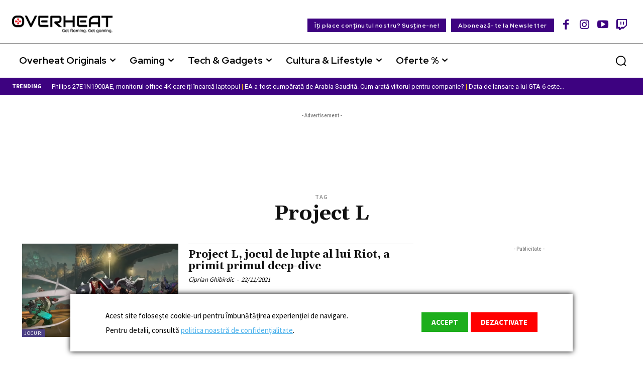

--- FILE ---
content_type: text/html; charset=utf-8
request_url: https://www.google.com/recaptcha/api2/anchor?ar=1&k=6Le0DugpAAAAAENRkC85plKPn0cXf5QGtozAu_ek&co=aHR0cHM6Ly93d3cub3ZlcmhlYXQucm86NDQz&hl=en&v=PoyoqOPhxBO7pBk68S4YbpHZ&size=invisible&anchor-ms=20000&execute-ms=30000&cb=pyf26ik2k6bk
body_size: 48737
content:
<!DOCTYPE HTML><html dir="ltr" lang="en"><head><meta http-equiv="Content-Type" content="text/html; charset=UTF-8">
<meta http-equiv="X-UA-Compatible" content="IE=edge">
<title>reCAPTCHA</title>
<style type="text/css">
/* cyrillic-ext */
@font-face {
  font-family: 'Roboto';
  font-style: normal;
  font-weight: 400;
  font-stretch: 100%;
  src: url(//fonts.gstatic.com/s/roboto/v48/KFO7CnqEu92Fr1ME7kSn66aGLdTylUAMa3GUBHMdazTgWw.woff2) format('woff2');
  unicode-range: U+0460-052F, U+1C80-1C8A, U+20B4, U+2DE0-2DFF, U+A640-A69F, U+FE2E-FE2F;
}
/* cyrillic */
@font-face {
  font-family: 'Roboto';
  font-style: normal;
  font-weight: 400;
  font-stretch: 100%;
  src: url(//fonts.gstatic.com/s/roboto/v48/KFO7CnqEu92Fr1ME7kSn66aGLdTylUAMa3iUBHMdazTgWw.woff2) format('woff2');
  unicode-range: U+0301, U+0400-045F, U+0490-0491, U+04B0-04B1, U+2116;
}
/* greek-ext */
@font-face {
  font-family: 'Roboto';
  font-style: normal;
  font-weight: 400;
  font-stretch: 100%;
  src: url(//fonts.gstatic.com/s/roboto/v48/KFO7CnqEu92Fr1ME7kSn66aGLdTylUAMa3CUBHMdazTgWw.woff2) format('woff2');
  unicode-range: U+1F00-1FFF;
}
/* greek */
@font-face {
  font-family: 'Roboto';
  font-style: normal;
  font-weight: 400;
  font-stretch: 100%;
  src: url(//fonts.gstatic.com/s/roboto/v48/KFO7CnqEu92Fr1ME7kSn66aGLdTylUAMa3-UBHMdazTgWw.woff2) format('woff2');
  unicode-range: U+0370-0377, U+037A-037F, U+0384-038A, U+038C, U+038E-03A1, U+03A3-03FF;
}
/* math */
@font-face {
  font-family: 'Roboto';
  font-style: normal;
  font-weight: 400;
  font-stretch: 100%;
  src: url(//fonts.gstatic.com/s/roboto/v48/KFO7CnqEu92Fr1ME7kSn66aGLdTylUAMawCUBHMdazTgWw.woff2) format('woff2');
  unicode-range: U+0302-0303, U+0305, U+0307-0308, U+0310, U+0312, U+0315, U+031A, U+0326-0327, U+032C, U+032F-0330, U+0332-0333, U+0338, U+033A, U+0346, U+034D, U+0391-03A1, U+03A3-03A9, U+03B1-03C9, U+03D1, U+03D5-03D6, U+03F0-03F1, U+03F4-03F5, U+2016-2017, U+2034-2038, U+203C, U+2040, U+2043, U+2047, U+2050, U+2057, U+205F, U+2070-2071, U+2074-208E, U+2090-209C, U+20D0-20DC, U+20E1, U+20E5-20EF, U+2100-2112, U+2114-2115, U+2117-2121, U+2123-214F, U+2190, U+2192, U+2194-21AE, U+21B0-21E5, U+21F1-21F2, U+21F4-2211, U+2213-2214, U+2216-22FF, U+2308-230B, U+2310, U+2319, U+231C-2321, U+2336-237A, U+237C, U+2395, U+239B-23B7, U+23D0, U+23DC-23E1, U+2474-2475, U+25AF, U+25B3, U+25B7, U+25BD, U+25C1, U+25CA, U+25CC, U+25FB, U+266D-266F, U+27C0-27FF, U+2900-2AFF, U+2B0E-2B11, U+2B30-2B4C, U+2BFE, U+3030, U+FF5B, U+FF5D, U+1D400-1D7FF, U+1EE00-1EEFF;
}
/* symbols */
@font-face {
  font-family: 'Roboto';
  font-style: normal;
  font-weight: 400;
  font-stretch: 100%;
  src: url(//fonts.gstatic.com/s/roboto/v48/KFO7CnqEu92Fr1ME7kSn66aGLdTylUAMaxKUBHMdazTgWw.woff2) format('woff2');
  unicode-range: U+0001-000C, U+000E-001F, U+007F-009F, U+20DD-20E0, U+20E2-20E4, U+2150-218F, U+2190, U+2192, U+2194-2199, U+21AF, U+21E6-21F0, U+21F3, U+2218-2219, U+2299, U+22C4-22C6, U+2300-243F, U+2440-244A, U+2460-24FF, U+25A0-27BF, U+2800-28FF, U+2921-2922, U+2981, U+29BF, U+29EB, U+2B00-2BFF, U+4DC0-4DFF, U+FFF9-FFFB, U+10140-1018E, U+10190-1019C, U+101A0, U+101D0-101FD, U+102E0-102FB, U+10E60-10E7E, U+1D2C0-1D2D3, U+1D2E0-1D37F, U+1F000-1F0FF, U+1F100-1F1AD, U+1F1E6-1F1FF, U+1F30D-1F30F, U+1F315, U+1F31C, U+1F31E, U+1F320-1F32C, U+1F336, U+1F378, U+1F37D, U+1F382, U+1F393-1F39F, U+1F3A7-1F3A8, U+1F3AC-1F3AF, U+1F3C2, U+1F3C4-1F3C6, U+1F3CA-1F3CE, U+1F3D4-1F3E0, U+1F3ED, U+1F3F1-1F3F3, U+1F3F5-1F3F7, U+1F408, U+1F415, U+1F41F, U+1F426, U+1F43F, U+1F441-1F442, U+1F444, U+1F446-1F449, U+1F44C-1F44E, U+1F453, U+1F46A, U+1F47D, U+1F4A3, U+1F4B0, U+1F4B3, U+1F4B9, U+1F4BB, U+1F4BF, U+1F4C8-1F4CB, U+1F4D6, U+1F4DA, U+1F4DF, U+1F4E3-1F4E6, U+1F4EA-1F4ED, U+1F4F7, U+1F4F9-1F4FB, U+1F4FD-1F4FE, U+1F503, U+1F507-1F50B, U+1F50D, U+1F512-1F513, U+1F53E-1F54A, U+1F54F-1F5FA, U+1F610, U+1F650-1F67F, U+1F687, U+1F68D, U+1F691, U+1F694, U+1F698, U+1F6AD, U+1F6B2, U+1F6B9-1F6BA, U+1F6BC, U+1F6C6-1F6CF, U+1F6D3-1F6D7, U+1F6E0-1F6EA, U+1F6F0-1F6F3, U+1F6F7-1F6FC, U+1F700-1F7FF, U+1F800-1F80B, U+1F810-1F847, U+1F850-1F859, U+1F860-1F887, U+1F890-1F8AD, U+1F8B0-1F8BB, U+1F8C0-1F8C1, U+1F900-1F90B, U+1F93B, U+1F946, U+1F984, U+1F996, U+1F9E9, U+1FA00-1FA6F, U+1FA70-1FA7C, U+1FA80-1FA89, U+1FA8F-1FAC6, U+1FACE-1FADC, U+1FADF-1FAE9, U+1FAF0-1FAF8, U+1FB00-1FBFF;
}
/* vietnamese */
@font-face {
  font-family: 'Roboto';
  font-style: normal;
  font-weight: 400;
  font-stretch: 100%;
  src: url(//fonts.gstatic.com/s/roboto/v48/KFO7CnqEu92Fr1ME7kSn66aGLdTylUAMa3OUBHMdazTgWw.woff2) format('woff2');
  unicode-range: U+0102-0103, U+0110-0111, U+0128-0129, U+0168-0169, U+01A0-01A1, U+01AF-01B0, U+0300-0301, U+0303-0304, U+0308-0309, U+0323, U+0329, U+1EA0-1EF9, U+20AB;
}
/* latin-ext */
@font-face {
  font-family: 'Roboto';
  font-style: normal;
  font-weight: 400;
  font-stretch: 100%;
  src: url(//fonts.gstatic.com/s/roboto/v48/KFO7CnqEu92Fr1ME7kSn66aGLdTylUAMa3KUBHMdazTgWw.woff2) format('woff2');
  unicode-range: U+0100-02BA, U+02BD-02C5, U+02C7-02CC, U+02CE-02D7, U+02DD-02FF, U+0304, U+0308, U+0329, U+1D00-1DBF, U+1E00-1E9F, U+1EF2-1EFF, U+2020, U+20A0-20AB, U+20AD-20C0, U+2113, U+2C60-2C7F, U+A720-A7FF;
}
/* latin */
@font-face {
  font-family: 'Roboto';
  font-style: normal;
  font-weight: 400;
  font-stretch: 100%;
  src: url(//fonts.gstatic.com/s/roboto/v48/KFO7CnqEu92Fr1ME7kSn66aGLdTylUAMa3yUBHMdazQ.woff2) format('woff2');
  unicode-range: U+0000-00FF, U+0131, U+0152-0153, U+02BB-02BC, U+02C6, U+02DA, U+02DC, U+0304, U+0308, U+0329, U+2000-206F, U+20AC, U+2122, U+2191, U+2193, U+2212, U+2215, U+FEFF, U+FFFD;
}
/* cyrillic-ext */
@font-face {
  font-family: 'Roboto';
  font-style: normal;
  font-weight: 500;
  font-stretch: 100%;
  src: url(//fonts.gstatic.com/s/roboto/v48/KFO7CnqEu92Fr1ME7kSn66aGLdTylUAMa3GUBHMdazTgWw.woff2) format('woff2');
  unicode-range: U+0460-052F, U+1C80-1C8A, U+20B4, U+2DE0-2DFF, U+A640-A69F, U+FE2E-FE2F;
}
/* cyrillic */
@font-face {
  font-family: 'Roboto';
  font-style: normal;
  font-weight: 500;
  font-stretch: 100%;
  src: url(//fonts.gstatic.com/s/roboto/v48/KFO7CnqEu92Fr1ME7kSn66aGLdTylUAMa3iUBHMdazTgWw.woff2) format('woff2');
  unicode-range: U+0301, U+0400-045F, U+0490-0491, U+04B0-04B1, U+2116;
}
/* greek-ext */
@font-face {
  font-family: 'Roboto';
  font-style: normal;
  font-weight: 500;
  font-stretch: 100%;
  src: url(//fonts.gstatic.com/s/roboto/v48/KFO7CnqEu92Fr1ME7kSn66aGLdTylUAMa3CUBHMdazTgWw.woff2) format('woff2');
  unicode-range: U+1F00-1FFF;
}
/* greek */
@font-face {
  font-family: 'Roboto';
  font-style: normal;
  font-weight: 500;
  font-stretch: 100%;
  src: url(//fonts.gstatic.com/s/roboto/v48/KFO7CnqEu92Fr1ME7kSn66aGLdTylUAMa3-UBHMdazTgWw.woff2) format('woff2');
  unicode-range: U+0370-0377, U+037A-037F, U+0384-038A, U+038C, U+038E-03A1, U+03A3-03FF;
}
/* math */
@font-face {
  font-family: 'Roboto';
  font-style: normal;
  font-weight: 500;
  font-stretch: 100%;
  src: url(//fonts.gstatic.com/s/roboto/v48/KFO7CnqEu92Fr1ME7kSn66aGLdTylUAMawCUBHMdazTgWw.woff2) format('woff2');
  unicode-range: U+0302-0303, U+0305, U+0307-0308, U+0310, U+0312, U+0315, U+031A, U+0326-0327, U+032C, U+032F-0330, U+0332-0333, U+0338, U+033A, U+0346, U+034D, U+0391-03A1, U+03A3-03A9, U+03B1-03C9, U+03D1, U+03D5-03D6, U+03F0-03F1, U+03F4-03F5, U+2016-2017, U+2034-2038, U+203C, U+2040, U+2043, U+2047, U+2050, U+2057, U+205F, U+2070-2071, U+2074-208E, U+2090-209C, U+20D0-20DC, U+20E1, U+20E5-20EF, U+2100-2112, U+2114-2115, U+2117-2121, U+2123-214F, U+2190, U+2192, U+2194-21AE, U+21B0-21E5, U+21F1-21F2, U+21F4-2211, U+2213-2214, U+2216-22FF, U+2308-230B, U+2310, U+2319, U+231C-2321, U+2336-237A, U+237C, U+2395, U+239B-23B7, U+23D0, U+23DC-23E1, U+2474-2475, U+25AF, U+25B3, U+25B7, U+25BD, U+25C1, U+25CA, U+25CC, U+25FB, U+266D-266F, U+27C0-27FF, U+2900-2AFF, U+2B0E-2B11, U+2B30-2B4C, U+2BFE, U+3030, U+FF5B, U+FF5D, U+1D400-1D7FF, U+1EE00-1EEFF;
}
/* symbols */
@font-face {
  font-family: 'Roboto';
  font-style: normal;
  font-weight: 500;
  font-stretch: 100%;
  src: url(//fonts.gstatic.com/s/roboto/v48/KFO7CnqEu92Fr1ME7kSn66aGLdTylUAMaxKUBHMdazTgWw.woff2) format('woff2');
  unicode-range: U+0001-000C, U+000E-001F, U+007F-009F, U+20DD-20E0, U+20E2-20E4, U+2150-218F, U+2190, U+2192, U+2194-2199, U+21AF, U+21E6-21F0, U+21F3, U+2218-2219, U+2299, U+22C4-22C6, U+2300-243F, U+2440-244A, U+2460-24FF, U+25A0-27BF, U+2800-28FF, U+2921-2922, U+2981, U+29BF, U+29EB, U+2B00-2BFF, U+4DC0-4DFF, U+FFF9-FFFB, U+10140-1018E, U+10190-1019C, U+101A0, U+101D0-101FD, U+102E0-102FB, U+10E60-10E7E, U+1D2C0-1D2D3, U+1D2E0-1D37F, U+1F000-1F0FF, U+1F100-1F1AD, U+1F1E6-1F1FF, U+1F30D-1F30F, U+1F315, U+1F31C, U+1F31E, U+1F320-1F32C, U+1F336, U+1F378, U+1F37D, U+1F382, U+1F393-1F39F, U+1F3A7-1F3A8, U+1F3AC-1F3AF, U+1F3C2, U+1F3C4-1F3C6, U+1F3CA-1F3CE, U+1F3D4-1F3E0, U+1F3ED, U+1F3F1-1F3F3, U+1F3F5-1F3F7, U+1F408, U+1F415, U+1F41F, U+1F426, U+1F43F, U+1F441-1F442, U+1F444, U+1F446-1F449, U+1F44C-1F44E, U+1F453, U+1F46A, U+1F47D, U+1F4A3, U+1F4B0, U+1F4B3, U+1F4B9, U+1F4BB, U+1F4BF, U+1F4C8-1F4CB, U+1F4D6, U+1F4DA, U+1F4DF, U+1F4E3-1F4E6, U+1F4EA-1F4ED, U+1F4F7, U+1F4F9-1F4FB, U+1F4FD-1F4FE, U+1F503, U+1F507-1F50B, U+1F50D, U+1F512-1F513, U+1F53E-1F54A, U+1F54F-1F5FA, U+1F610, U+1F650-1F67F, U+1F687, U+1F68D, U+1F691, U+1F694, U+1F698, U+1F6AD, U+1F6B2, U+1F6B9-1F6BA, U+1F6BC, U+1F6C6-1F6CF, U+1F6D3-1F6D7, U+1F6E0-1F6EA, U+1F6F0-1F6F3, U+1F6F7-1F6FC, U+1F700-1F7FF, U+1F800-1F80B, U+1F810-1F847, U+1F850-1F859, U+1F860-1F887, U+1F890-1F8AD, U+1F8B0-1F8BB, U+1F8C0-1F8C1, U+1F900-1F90B, U+1F93B, U+1F946, U+1F984, U+1F996, U+1F9E9, U+1FA00-1FA6F, U+1FA70-1FA7C, U+1FA80-1FA89, U+1FA8F-1FAC6, U+1FACE-1FADC, U+1FADF-1FAE9, U+1FAF0-1FAF8, U+1FB00-1FBFF;
}
/* vietnamese */
@font-face {
  font-family: 'Roboto';
  font-style: normal;
  font-weight: 500;
  font-stretch: 100%;
  src: url(//fonts.gstatic.com/s/roboto/v48/KFO7CnqEu92Fr1ME7kSn66aGLdTylUAMa3OUBHMdazTgWw.woff2) format('woff2');
  unicode-range: U+0102-0103, U+0110-0111, U+0128-0129, U+0168-0169, U+01A0-01A1, U+01AF-01B0, U+0300-0301, U+0303-0304, U+0308-0309, U+0323, U+0329, U+1EA0-1EF9, U+20AB;
}
/* latin-ext */
@font-face {
  font-family: 'Roboto';
  font-style: normal;
  font-weight: 500;
  font-stretch: 100%;
  src: url(//fonts.gstatic.com/s/roboto/v48/KFO7CnqEu92Fr1ME7kSn66aGLdTylUAMa3KUBHMdazTgWw.woff2) format('woff2');
  unicode-range: U+0100-02BA, U+02BD-02C5, U+02C7-02CC, U+02CE-02D7, U+02DD-02FF, U+0304, U+0308, U+0329, U+1D00-1DBF, U+1E00-1E9F, U+1EF2-1EFF, U+2020, U+20A0-20AB, U+20AD-20C0, U+2113, U+2C60-2C7F, U+A720-A7FF;
}
/* latin */
@font-face {
  font-family: 'Roboto';
  font-style: normal;
  font-weight: 500;
  font-stretch: 100%;
  src: url(//fonts.gstatic.com/s/roboto/v48/KFO7CnqEu92Fr1ME7kSn66aGLdTylUAMa3yUBHMdazQ.woff2) format('woff2');
  unicode-range: U+0000-00FF, U+0131, U+0152-0153, U+02BB-02BC, U+02C6, U+02DA, U+02DC, U+0304, U+0308, U+0329, U+2000-206F, U+20AC, U+2122, U+2191, U+2193, U+2212, U+2215, U+FEFF, U+FFFD;
}
/* cyrillic-ext */
@font-face {
  font-family: 'Roboto';
  font-style: normal;
  font-weight: 900;
  font-stretch: 100%;
  src: url(//fonts.gstatic.com/s/roboto/v48/KFO7CnqEu92Fr1ME7kSn66aGLdTylUAMa3GUBHMdazTgWw.woff2) format('woff2');
  unicode-range: U+0460-052F, U+1C80-1C8A, U+20B4, U+2DE0-2DFF, U+A640-A69F, U+FE2E-FE2F;
}
/* cyrillic */
@font-face {
  font-family: 'Roboto';
  font-style: normal;
  font-weight: 900;
  font-stretch: 100%;
  src: url(//fonts.gstatic.com/s/roboto/v48/KFO7CnqEu92Fr1ME7kSn66aGLdTylUAMa3iUBHMdazTgWw.woff2) format('woff2');
  unicode-range: U+0301, U+0400-045F, U+0490-0491, U+04B0-04B1, U+2116;
}
/* greek-ext */
@font-face {
  font-family: 'Roboto';
  font-style: normal;
  font-weight: 900;
  font-stretch: 100%;
  src: url(//fonts.gstatic.com/s/roboto/v48/KFO7CnqEu92Fr1ME7kSn66aGLdTylUAMa3CUBHMdazTgWw.woff2) format('woff2');
  unicode-range: U+1F00-1FFF;
}
/* greek */
@font-face {
  font-family: 'Roboto';
  font-style: normal;
  font-weight: 900;
  font-stretch: 100%;
  src: url(//fonts.gstatic.com/s/roboto/v48/KFO7CnqEu92Fr1ME7kSn66aGLdTylUAMa3-UBHMdazTgWw.woff2) format('woff2');
  unicode-range: U+0370-0377, U+037A-037F, U+0384-038A, U+038C, U+038E-03A1, U+03A3-03FF;
}
/* math */
@font-face {
  font-family: 'Roboto';
  font-style: normal;
  font-weight: 900;
  font-stretch: 100%;
  src: url(//fonts.gstatic.com/s/roboto/v48/KFO7CnqEu92Fr1ME7kSn66aGLdTylUAMawCUBHMdazTgWw.woff2) format('woff2');
  unicode-range: U+0302-0303, U+0305, U+0307-0308, U+0310, U+0312, U+0315, U+031A, U+0326-0327, U+032C, U+032F-0330, U+0332-0333, U+0338, U+033A, U+0346, U+034D, U+0391-03A1, U+03A3-03A9, U+03B1-03C9, U+03D1, U+03D5-03D6, U+03F0-03F1, U+03F4-03F5, U+2016-2017, U+2034-2038, U+203C, U+2040, U+2043, U+2047, U+2050, U+2057, U+205F, U+2070-2071, U+2074-208E, U+2090-209C, U+20D0-20DC, U+20E1, U+20E5-20EF, U+2100-2112, U+2114-2115, U+2117-2121, U+2123-214F, U+2190, U+2192, U+2194-21AE, U+21B0-21E5, U+21F1-21F2, U+21F4-2211, U+2213-2214, U+2216-22FF, U+2308-230B, U+2310, U+2319, U+231C-2321, U+2336-237A, U+237C, U+2395, U+239B-23B7, U+23D0, U+23DC-23E1, U+2474-2475, U+25AF, U+25B3, U+25B7, U+25BD, U+25C1, U+25CA, U+25CC, U+25FB, U+266D-266F, U+27C0-27FF, U+2900-2AFF, U+2B0E-2B11, U+2B30-2B4C, U+2BFE, U+3030, U+FF5B, U+FF5D, U+1D400-1D7FF, U+1EE00-1EEFF;
}
/* symbols */
@font-face {
  font-family: 'Roboto';
  font-style: normal;
  font-weight: 900;
  font-stretch: 100%;
  src: url(//fonts.gstatic.com/s/roboto/v48/KFO7CnqEu92Fr1ME7kSn66aGLdTylUAMaxKUBHMdazTgWw.woff2) format('woff2');
  unicode-range: U+0001-000C, U+000E-001F, U+007F-009F, U+20DD-20E0, U+20E2-20E4, U+2150-218F, U+2190, U+2192, U+2194-2199, U+21AF, U+21E6-21F0, U+21F3, U+2218-2219, U+2299, U+22C4-22C6, U+2300-243F, U+2440-244A, U+2460-24FF, U+25A0-27BF, U+2800-28FF, U+2921-2922, U+2981, U+29BF, U+29EB, U+2B00-2BFF, U+4DC0-4DFF, U+FFF9-FFFB, U+10140-1018E, U+10190-1019C, U+101A0, U+101D0-101FD, U+102E0-102FB, U+10E60-10E7E, U+1D2C0-1D2D3, U+1D2E0-1D37F, U+1F000-1F0FF, U+1F100-1F1AD, U+1F1E6-1F1FF, U+1F30D-1F30F, U+1F315, U+1F31C, U+1F31E, U+1F320-1F32C, U+1F336, U+1F378, U+1F37D, U+1F382, U+1F393-1F39F, U+1F3A7-1F3A8, U+1F3AC-1F3AF, U+1F3C2, U+1F3C4-1F3C6, U+1F3CA-1F3CE, U+1F3D4-1F3E0, U+1F3ED, U+1F3F1-1F3F3, U+1F3F5-1F3F7, U+1F408, U+1F415, U+1F41F, U+1F426, U+1F43F, U+1F441-1F442, U+1F444, U+1F446-1F449, U+1F44C-1F44E, U+1F453, U+1F46A, U+1F47D, U+1F4A3, U+1F4B0, U+1F4B3, U+1F4B9, U+1F4BB, U+1F4BF, U+1F4C8-1F4CB, U+1F4D6, U+1F4DA, U+1F4DF, U+1F4E3-1F4E6, U+1F4EA-1F4ED, U+1F4F7, U+1F4F9-1F4FB, U+1F4FD-1F4FE, U+1F503, U+1F507-1F50B, U+1F50D, U+1F512-1F513, U+1F53E-1F54A, U+1F54F-1F5FA, U+1F610, U+1F650-1F67F, U+1F687, U+1F68D, U+1F691, U+1F694, U+1F698, U+1F6AD, U+1F6B2, U+1F6B9-1F6BA, U+1F6BC, U+1F6C6-1F6CF, U+1F6D3-1F6D7, U+1F6E0-1F6EA, U+1F6F0-1F6F3, U+1F6F7-1F6FC, U+1F700-1F7FF, U+1F800-1F80B, U+1F810-1F847, U+1F850-1F859, U+1F860-1F887, U+1F890-1F8AD, U+1F8B0-1F8BB, U+1F8C0-1F8C1, U+1F900-1F90B, U+1F93B, U+1F946, U+1F984, U+1F996, U+1F9E9, U+1FA00-1FA6F, U+1FA70-1FA7C, U+1FA80-1FA89, U+1FA8F-1FAC6, U+1FACE-1FADC, U+1FADF-1FAE9, U+1FAF0-1FAF8, U+1FB00-1FBFF;
}
/* vietnamese */
@font-face {
  font-family: 'Roboto';
  font-style: normal;
  font-weight: 900;
  font-stretch: 100%;
  src: url(//fonts.gstatic.com/s/roboto/v48/KFO7CnqEu92Fr1ME7kSn66aGLdTylUAMa3OUBHMdazTgWw.woff2) format('woff2');
  unicode-range: U+0102-0103, U+0110-0111, U+0128-0129, U+0168-0169, U+01A0-01A1, U+01AF-01B0, U+0300-0301, U+0303-0304, U+0308-0309, U+0323, U+0329, U+1EA0-1EF9, U+20AB;
}
/* latin-ext */
@font-face {
  font-family: 'Roboto';
  font-style: normal;
  font-weight: 900;
  font-stretch: 100%;
  src: url(//fonts.gstatic.com/s/roboto/v48/KFO7CnqEu92Fr1ME7kSn66aGLdTylUAMa3KUBHMdazTgWw.woff2) format('woff2');
  unicode-range: U+0100-02BA, U+02BD-02C5, U+02C7-02CC, U+02CE-02D7, U+02DD-02FF, U+0304, U+0308, U+0329, U+1D00-1DBF, U+1E00-1E9F, U+1EF2-1EFF, U+2020, U+20A0-20AB, U+20AD-20C0, U+2113, U+2C60-2C7F, U+A720-A7FF;
}
/* latin */
@font-face {
  font-family: 'Roboto';
  font-style: normal;
  font-weight: 900;
  font-stretch: 100%;
  src: url(//fonts.gstatic.com/s/roboto/v48/KFO7CnqEu92Fr1ME7kSn66aGLdTylUAMa3yUBHMdazQ.woff2) format('woff2');
  unicode-range: U+0000-00FF, U+0131, U+0152-0153, U+02BB-02BC, U+02C6, U+02DA, U+02DC, U+0304, U+0308, U+0329, U+2000-206F, U+20AC, U+2122, U+2191, U+2193, U+2212, U+2215, U+FEFF, U+FFFD;
}

</style>
<link rel="stylesheet" type="text/css" href="https://www.gstatic.com/recaptcha/releases/PoyoqOPhxBO7pBk68S4YbpHZ/styles__ltr.css">
<script nonce="HENXZRezE5ZlIiWukBa75w" type="text/javascript">window['__recaptcha_api'] = 'https://www.google.com/recaptcha/api2/';</script>
<script type="text/javascript" src="https://www.gstatic.com/recaptcha/releases/PoyoqOPhxBO7pBk68S4YbpHZ/recaptcha__en.js" nonce="HENXZRezE5ZlIiWukBa75w">
      
    </script></head>
<body><div id="rc-anchor-alert" class="rc-anchor-alert"></div>
<input type="hidden" id="recaptcha-token" value="[base64]">
<script type="text/javascript" nonce="HENXZRezE5ZlIiWukBa75w">
      recaptcha.anchor.Main.init("[\x22ainput\x22,[\x22bgdata\x22,\x22\x22,\[base64]/[base64]/MjU1Ong/[base64]/[base64]/[base64]/[base64]/[base64]/[base64]/[base64]/[base64]/[base64]/[base64]/[base64]/[base64]/[base64]/[base64]/[base64]\\u003d\x22,\[base64]\\u003d\\u003d\x22,\x22dn7DrkVzw7nDmQQewoY1K27DjCNvw5c6CAnDiwfDuGPCiGVzMlQoBsOpw65MHMKFNAbDucOFwqDDv8OrTsOMTcKZwrfDix7DncOMTGocw6/[base64]/CiMO7dyszW8OEXsOIwrrDhcOmPDvDu8KGw5QDw54wSyrDgMKQbQzCoHJAw7PCvsKwfcKqwqrCg085w6bDkcKWPMO9MsOIwqI5NGnCpzkrZ2JWwoDCvSYdPsKQw4TClCbDgMOowoYqHzzCpn/Ci8OHwpJuAlZ2wpcwcF7CuB/Cl8OJTSs4wqDDvhgBb0EIT1IiSxrDgSFtw64xw6pNFsKYw4h4SsOFQsKtwoJPw44ndyF4w6zDiEZ+w4V6A8Odw5Uzwq3Dg17Cshkad8OVw4xSwrJpTsKnwq/DnTjDkwTDtMKYw7/DvUBfXThPwrnDtxcNw4/CgRnCvlXCikMowoxAdcKHw54/wpNkw4YkEsKUw43ChMKew7lqSE7Dk8OyPyM5O8KbWcOdOh/DpsOBKcKTBgpLYcKeTU7CgMOWw6fDt8O2IgrDhMOrw4LDlMKkPR8CwpfCu0XCl3wvw48aBsK3w7sFwr0WUsKhwpvChgbCrD49wonCpsKhAiLDuMOFw5UgHcKTBDPDgXbDtcOww6HDmCjCisK3ThTDixnDhw1iQcKIw70Fw4kQw647wqVtwqguRH50Dmd3a8Kqw5/DqsKtc23Crn7ChcOzw49swrHCscK9NRHCtERPc8OPI8OYCAXDojojAsOHMhrCgHPDp1w5woJ6cGnDrzNow48nWinDi0DDtcKeRBTDoFzDtFTDmcONAngQHk4RwrREwqg1wq9zTg1Dw6nCoMKNw6PDljMvwqQwwq/DnsOsw6QZw6fDi8OfWUEfwpZceihSwpHCimpqUcOswrTCrnJgN2TCh3VCw6DCoENjw5nCicOVJgdPYTzDtCDCnTYfQSBYw5tVwrQIFsOpw6rCicKBaFswwrUIbE/Ck8OawpkCwopQwr/CrWzChsKlGTHChwAsc8OkS1nDrgEmTsOow5JrNlFIe8OIw4pQPsKyEMOLJVAMJmvCp8OWTcOlNFbChcOgMw7ClirDpD4uw7/DnGJWR8O/[base64]/DgcK3UcOHw6rDu0EEVsO3wq/CrcOQPnPDo1IrP8OuIShAw5bDj8KKfwHDpCR8YsKkwqV3SSNealzDg8Kjw5JbWcK9DnzCsgDDoMKQw4FwwpcgwoDCvk/DqlU/wpTCusKrwr8XD8KPVcO0Hy7Cm8KAPlcRwrpJJgtjQlTCoMKWwqo+SXdbFsKIwqDCjVLDnMKbw6J5w4xdwqTDkcKvH0coUcOyGxLCvB/Cg8OIw492FSLCgcK/FzLDg8Kvw7tMw4lrwrwHDCjCrcKQFsKLYMOhXVZcw6nDi1Y9ch3Cn2w9MMKwEUkpwpfDtMOsBG3DrcODIsK/w7vDq8OfM8OHw7Qcwo/CrcOgNMOIw67Dj8KUBsKHfEfCiB7CsSwSbcOgw5fDg8Oyw4VAw7w1C8Kqw7pMFhbDti1uO8O1AcK3aj85w4xScMOtd8KWwozCvsK4wpdbeRXCisOdwprChC/DpjvDn8O6NsKTwobDskvDoE/DjU7Csl4wwpEXYsOFw5DCh8OQw70Xwq/DlMOKaSFSw6hfYMOJR0phwp4ew5/DsHJOUn7CrQ/CqMK6w4hmT8OewrI4w5gCw67Dp8KvB1liwp3CrUIeV8KqEcKfHMOYwrPCvnkmTcKpwqbCn8OQEmNtw7TDj8O8wqNGc8O7w4fCmCs6RF/DnTrDhMOrw7opw4DDusKPwonDtjzDimnCkCLDs8OrwpBlw6pIWsK9wpFoYQsIWsKDDVJrCsKKwoJkw6bCijXDvU3Cim3DscKjwrvCsETDmsKCwpzDvk3Dg8OJw4TCpA00w6srw4tEw6U/[base64]/wrA9wogMwrl3w4s6LsOCXmbDv0TDu8OnAHzDs8KdwpvCrsO6NzVQw6LDhTQRXDHDmU3Dm3odwoRRwrDDn8ObPRdtw4MAJMK4Mi3DgU5CecKlwqfDrRPCicK1woQdBwHCtEBZF2/Cl3Ytw5rCv0tXw5LDj8KBQm/Cl8OAw6LDrXtbGGN9w6VyMmnCuVMywpbDtcKBwpXDpjjCgcOrRkrCnXDCsXdhSQ02w5hVY8OvJMOBw5DCnxDCgk/[base64]/CrAZPYjURwowSSsOPJcODBhnCscOTwrTDs8OHPcKkKFMMRlJGwpLDqAYGw6bDsnrCh10qw5zCrcOjw5nDrx3DscKxBR4INMKnw4TCnkQXwoPDjMOUw4nDkMKFFXXCrnVKbwsabUjDqivClGPDkHxlwptVw4LCv8O7eEZ6w6vCgcKIw5EAc2/DosKSVsOXa8O9KcK5woxeG00jwoxJw6zDhR/Dp8KHc8OWw4PDtcKNwo3DsyVVUW58w6JzJcOPw4UsKSfDuALCmcOrw4PDncKyw5nCm8KyLHXDt8KnwpjCkVzCtMOZBmrCn8K8wqXDlg/CnhEPw4ksw4nDtcOtR3lDDXLCkcOYw6XCnsK8ScOxdsO3MsKGJcK0CcONdRrCu0l6AsKywqDDrMORwqDCvUwlMMKewpbDlMOTf30cwq3DuMK5P37CvEAHVx/[base64]/OjTCqVDCgE1LZMOaw64+a8OJwplqciLClnMnw6XDiMKqBsKre8KWcsOtwrbDg8KBw5tMwrhge8O3MmLCmFVmw5/DpTDCqCMrw4MhNsOwwp8mwqXDsMO7wrx/URlMwpnChMObRV7CosKlY8K/w54Sw5w4DcOlX8OdGsKpw68WfMK1CDXCjiAYSG54w4HDj2Bewr3DgcKhMMK7N8O/w7bDjcK8cS7Dt8OhLCBow5DCs8O0EcKBCFnDtcK5WgPCosK3woJGw5Zwwq/CnMKUVnwqdsOAawLCom1HXsKXVA/DsMK7wr4+OAPCnGTDqXDDvhDCqSg+wokAw5LCpnnCowd3aMOGXh0iw7/Cs8OuM1HCnh/[base64]/w7HCl8KKScK6KXN2w4E2IVMYw73DtU7DtjTCpMK1w6QeEH7DjsKoIsO9wrFaJ3/Dt8KeJcKXwpnCmsOYUsKLNjgLC8OmNy5Iwp/[base64]/CrSA/w583X1fCpgvDhcKVMsOww4jDlSVBfmnCgH/DlmvDgMOICsKbw6fDuxjCnX/Dp8OLSnE4LsO5EMK9Ll0XBU9NworCiFFiw6zCpcKNwosew5fCpcKrw4hNDl4dL8OSw5bDrxF8JcO/RG8HIh8Dw6ECPsK+wq/Dtx5EM25FNMOIw78gwocgwo3CssKXw5RdUcO9SMO8HjLDh8OLwoQiVsK/LiZsZMOHCiTDqDgxw4svEcOKN8OKwr5UXDczRsK6LhLDnDFYQTLCuXTCsiVhTcOyw7DCuMKXbjpowoo5wphDw6FTSxcZwrVtwp3CvjrDosKWPEsVGsOCIBsMwqUJRlILJQ0ZTCULC8K4SsODR8OaHg/CpwrDqClkwpESSh8Bwp3DksKBw7/Dv8K9YHbDnhdgw61hw45gasKDSn3DnlMVQMOdKsKxw7bDtMKlbldMYcKAHHAjw5XCuERsP0RfPhNqZBQ7KMKSKcK7wrwSbsOXLsKeCcKdB8O5EMOaDMKvLsKBw5MKwp0qU8O1w5hhSSY2IXdYE8KaTzFkXQ5mw5/Dj8Olw7c9w5c8w48twpJmNwlkR1nDhMKhw4IVbkDCi8OZdcKuw6bDncOcZsKcXhvDjmXCqCF4wpHCucOxTgXCssOjZcKawrkIw6DCriEUwr9LKXkqwrPDnWLCksOHOsKFw5TDlcO/wrHCkjHDv8KNWMOIwrJqwqXDpsKNwozChMKNY8K7eHRyS8OrKCjDsBDDrMKmMsOwwpLDmsO+Hho1wpjDjMOMwqYaw6XCiSjDjcOpw6PDksOKwp7Ch8Oyw5gSOQBJIC/DvG0kw4oDwotHIANQI3zDm8ObwpTCm3vCq8KyHyjCh1zCjcKEKMKFVG3CnsOkL8KAwr54DVxzEsKswrJ2w7LCmzp3wr/CvcK/MsK3w7cAw4MVPMOgCwjCu8KrPMKfFgVow5TCgcOFKcO8w5g5woFSXChHw4zDrjlZCcODdMOyKW8hwp0bw7TCicK9OsO/w6BTHcO4KcKZSAF5woTCocKoB8KHJsKBfsOWU8OwXMKzFkJZIMKdwoUNw7HCj8K2w7BSLDvCkMOIw5jDsRsJHkwJw5LDg2Mow6PDhVHDisKwwrs9fR/Dv8KWCx/DusOzXEjCqyfCo14pXcO1w4zDtMKJwrFKCcKOX8K9wo8Zw5rCm0N9RMOWTcOBRgc9w5XCsW9GwqVuFMOadsOsGVXDimt3T8OZwq/Cs2nCqsOwQ8OYRXM0R1IFw7VHCCLDpmkbw4HDkCbCu3dLMwvDoxLDmMOpw7Azwp/DhMOiN8OuYwpCD8O1wqICDWvDrcKPEsKKwpfCug9IFcOEwqIUZMOsw55DcHxrwqdVwqHDnmJED8Oxw7jDssKmCsKMw5Q9wrViw70jw6Ujcn5VwpHCosKscCHCu0s3cMOLScOTMMO/wqlTBiXDq8Ozw67CiMO4w6jCtTDCmCXDpyLCpzLDpAfDmsOLwqnDljnCg0NMQ8KtwoTCh0DCs0nDs2kVw44vw6LDoMOQwpXCsCEKT8K0wq/[base64]/DkVl9wqgSwrpHQHMbQ8OoOsOIbMK/P8O/[base64]/DiBfCtxfDsMOgCsKWeH0Fw5IhRD57w7Jww4BSJMKnCyImQHA9OBUIwpXCk23DlxfCn8Odw5wYwqYnwq3DpcKEw4VBTcOPwoTCuMOrASPCmTnDisKdwoUZwqMgw5s7CEvCp0xew6U2UznCrsO7NsOxXCPClkU0MsO2wps/L08yAcORw6LDgjgvwqTDusKqw7vDosOFOi94c8KMwrnCisOfUDjClsOgw6jCuibCpMOywp/Cu8KjwrQVMzPCvMK7VMO2TA/CpsKGwp/CrRwtwp7ClUMzw53CtCAfw5jCtsOvwoorw4k9wpbDmsOeR8OgwpPDkRBnw4sEwq58w4DDhMKOw5AVwrJJI8OIAQ/DvHXDl8Ogw7Ybw6cBw6Mgw40wcQFCA8KoRcOYwrE0IB3Dsi/DmcOobHwyUsOuGHdhw44vw77CicOSw4/CncKaOsKkXMOvfHLDqsKDL8Kjw5LCgsODC8OtwpnCllbDplPDuAHDrAc8JMKrAsOaeT7Dl8KKIVtZw53CuiPCslYJwprDucKzw4g6wrXCvMOTO8KvF8KZA8OzwrsQGy7CkXBbXgfCvcO9KBwYBMOCwp4SwocwFcO/w5Rpw595wpB2cMO7FcKsw4FnfWxOw6p1wqfCm8OaTcObYTnCmsOLw7V9w5LCl8KrScOMw5HDj8O1wptkw57CmMO5XmXCtWlpwofDlsObUUBIX8OoB0XDm8K6woZdw7jDscOkwpAMwpjDsX5Ow6FCwpETwpMWQBDClE/CsUXClnzCvcOBLmrCkkxDRsK1T3nCosOLw5EbIAV9c1l8JsOtw4DCssKhFX7DlmNMS0JBZXDDon4IehshWDILUMOXN0LDs8OMKcKmwrbCjMKHfWMTexPCpsO9VsK/w5/Dg0XDmGPDtcOKworCnAFZA8KCwpnDkgLChXPCoMKXwrDDvMOoV0NeOHrDkloOcTxBLsOmwr7CvixLbxRcSDrCqMKRTsOoP8O9PsK+A8K3wopCOCXDg8O/JXjCpMKNw64gHsOpw6hGwrnCtVNkw6zCtxcYIsKzUsOPI8ObYWTCvWXDmhxRwrLDvw7CkEYOKlbDtsKKacOCQGzDqWR4EsKiwpJtD1nCsylMw6VCw7zCocOkwpJ+H1PCmBzCugcIw5/DvCwnwr/[base64]/Dp8OVwp1OwplOwoTCpBLDnMOqUMKxw7F+Lz8HA8Kswq4Mw4DCi8O9wpFIMcKKHcOzakbDrsKuw5DCgRLCscKxc8OwcMO8E0QYZiMew45Dw55Lw6HDgh/CrCIRCsOxbzXDrXBVXcOLw4vCoW0zwofCiANja0TCsg7DmBJpw4h+C8O4QG9Xw6MdHxxhwq7CrUzDlMODw4ZMA8OaB8KBDcK/w741WMKvw5jDnsOTScKrw4bCh8O7NVPDmcKIw6UdR2LCvSrCvwEHGcKmXU4nw7rCgGTCncOTT3LCkX1Uw4kKwoXCp8KVwrnClMK9cGbCjlvCvsOKw5LCtsOvbMOzw5cKw6/CgMKdMWoLTjgKTcKpw7bCj2PDkQfCnz8ew54qwoLDkMK7A8OOPlLDulUfPMOCwoLClBtUR3ckwqnCoxd9w5J/[base64]/CkcKewqnDtMOAw6XCrcOdwoPDusOfck1pwqvCsRd/PwPDhMKTGMO/[base64]/Cl8K6woYpVB4fPEHDqgFow5DClFo+wo7CssORw7nCr8Oew7PDm1TCrsOrw7DDuGnDr3rCjMOJKChTwr1NVGTDt8K/[base64]/eWVZw6DCj8KMVGrCkMOpw69Uwr7DkMKaw5ZQa0jDmMK8Ig7CosOSwr96dkpnw4BKMsObw4fCiMOeL1wzwrItSMOgwrFVOCVmw5p9dVHDisKGawPDsnw1fsONwrPDtcONwpjDpcKkw7pUw6TDnsKuwoFMw5TDmsOcwo3CosOJdjE/woLCqMOSw4/DiwABPENEwoDDh8OYNHXDsHPDlMOzTz3CgcOdZ8KUwovCoMOLwoXCtsOPwptxw6MrwrBCw6zDp0nCsUjDimjDv8K5wozDlAhVwpVET8KfKsKWPcOWwr/CncOjVcKlwrdpF254AcKTNcOKw74rwphGOcKZwo0ANgFfw54xesKzwqpgw4fDtRx6ahvCpsOpwoXCn8KhAzDCmMK1wo49woV4w4ZGM8KlZU9UecOlRcK1WMKGBxnDrUknw4fCgkILwpQwwq5fw4DDp0EMF8OzwobDrFg0w7nCpHPCicKwNF7DhsO/[base64]/DiyfCjcKdwovDiDR+wrHDqRrCtMOHwo06woI4wqzDmAtbRcO4w5jCgTsQK8OKNsOyAQjDrMKUZArClMKTw5E9wqQkHR/DmcO5wq04FMOnwoYNOMOGZcOOb8ONDWwFw5kmwpFfw5DDtGbDtDTCt8OPwo3CjMOlN8KHwrDCoxnDjsOfUMOZUUk2JDsiFsK0wq/Cpy4sw5HCh13CribCjiNUwqPDs8K+w6loFFsrw5HCmHXDg8KOYmQYw6VYQ8K7w78Qwo5Xw4DDimPDpWB5w7cSwpcSwpbDgcOpwojDicKrwrA8acKMw6jCqyPDhcOTT1zCvy/CrcO/B13Co8KBVCTCisOrw4hqARojw7LDsyo+Q8OeCsO3wq/ChBfCh8KTYsOqwqnDvgcnBxXCuiDDicKfwpF6wpnCicOMwprDjjnDvsKsw5vCshoFwojCli7DscKiLQcNBzLDjMOSXnrDksKjwohzw4HCjGdRw59Sw4vCujTClsKiw4/Cl8ONL8OrBMOcKsOSFsKmw4VNeMOAw4XDhF9EX8Oab8KMZcONFMOSAwLCvcK7wr4hVTTCpAjDrsOlwpDCvgILwqZxwofDvRjChX5XwrrDp8KJw7/DkFtzw75BDcOkEMODwoFoTcKTKBgww5XChzLDl8KFwo4xG8KoOC0bwq0pwpwjDz3DmA8Rw5YBw6Ziw7vChHHCiV9Hw7fDiisACE3DlClkw7PDm1DCv0zCvcKybGsQwpTCsgHDlzLDo8KBw5/Ct8KywqRAwqJaFxzDrHBtw6DDvsKiKsKNw6vCsMO9wqIoI8OeBsKCwoZYw5k/VSB0cinDtcKbworCuTvDkm/DpmLCjWQuZHciRTnCrMK7R0oLw5HCgMKDw6UmYcK3w7FfVDrDv3cWw7rDhsO8w7DDiX86TjnCpEh9woktNMO/wrjClXvDnMOXwrIDw6Uywrxaw7hdwqTDjMOyw57CosOkD8Klw5JTw6PDpSUOXcOWLMKrw5jDgcKNwobDpMKLSsKFw5rCvCpqwpNmwolfVirDtVDDsB1hXh01w5d5G8OjLsKEw5tjIMKrM8O+SgpOw7DCgsKjw7/[base64]/DosKfw45zw4DDtcOqwpgLfsOGJMOkwo/DvcKWwpprTlsMw71ww57ChSnCoQUNWxoKN3LCqsKpC8K4wqJMKsOIUsKcEzJIYMOHLwNbwpNqw5U4QcKuScOawpjCuybCn1JaR8Kgw7fDvEAbUMKGUcOGTltnw5PDucO8SXLDqcK5w6YCcg/[base64]/DqMOPw6LDn2IQQMK8OMK9M8OHw60sL8KdI8Kmwq/[base64]/[base64]/diHDsiQyLnMaw4E+w6IfwqnClE7DuzgrFDfCnMOcc3bDkQ/DicKQTR3DisKTwrbCvsKiGxosCHFjBcKow40WJA7ChmFLw4rDhUYJw4YhwpzCssOpIcO7wpDDmMKlG2zCvcOnG8K1woJkwq3DgMKJFHzDp14cw4fDk0kzRcK7YRt1w67Cu8Oow5HDusKEKVjCn2AKBcOmEcK0RMOEw65zBD/DkMOVw6HDvcOMw4HClMKTw4U8FMKEwqfDhsOrXzHDq8OWWsOZw5MmwpHCksKhw7dxbsOia8KfwpA2woDCrMO/bFTDvMKdw4DCvn1FwpBCcsK4wrJ+VljDoMKVPmhZw5bCk3J9wqnDkHrCvDvDsU3Cmwl0woHDpcKiwrfClsKNwqQIYcOte8O1bcOAFVXClMOgdBRjwqfChkFBw71AEiNaYxEOw5PDlcOhw7zDkMOowqYLwoJIQSc6wq5eWSvCo8Oew67Di8Kow7nDkS/CrUkSw6TDoMOjJcOvOizDt2XCmm3CtcKGGDMtajbComHDhcO2wqpFb3tFw7DCn2cBVFvDsmfDkxZRUWbChMKlccOMdBJvwqpVD8Oww5kwSGASXcO0w7LCg8K4FQZ+w4TDvcOtHVsRS8OHCcOTbQ/CimxowrHDqsKZwr0rCiTDrMKVBMKgEyPCkQvCmMKefhBsNzrCoMK6w60Jw58XPcKUfMOoworCpMO3bnVBwpFrUsOwX8Opw57Cp2cYb8Kwwph0EQgZVMOgw47CnkrDh8OGw7jDmsKgw7HCusK8K8KwbwgrV2HDscKjw7MrMsOSw5TCiifCu8O6w5nCqMKiw5HDsMKbw4/ClMKmwqk4w5l1wpPCvMKKe2bDmsKuJSpGwohVCzgXwqfDpFrCq2LDscOQw7EzbFjCuQJSw7fCgwTDisKkasKAWcKbdmPCnsKWUyrDng8oFMKqacO3wqAnwppjbXJ1wrU/w6kpZsOAKsKNwqpQFcO1w7bChsKiLApew4J0w6zDr3BPw5TDsMKhTRHDnMK+w6IGIsOVPMK7wo3Cj8OyCMOKDwBMwow4DMOmUsKUw5bDtSpjwrptO3xpwrbDq8KFAsO0wpghwoXDs8KuwpjCgToBOcK2ZcKiJgPDoQbDrMOGwpzCvsKIw6vDpsK7NjRyw6l/ViczGMOFIHvCg8O7acKGdMKpw4bCqUTDpw4Twohaw4kfwqTCqGQfI8OYwpvCkXBdw75AQMKRwrXCqsOlw55XDcKhNQFowpbDrMKZWMK6ccKEJsK0wow1w6DCinYNw7ZNJCMYw4jDs8OGwqbCmVlVesO4w43DvcK7U8KVHsOLBgs3w6RQw5/[base64]/DmcOwwqokw5nCnTI7w6vCs8OwwqfDjsOQwpDCiMK2JcKGCcOrUD4FD8OsLcOKU8KHw7cZw7NOVCV2LMOFw4tuQ8Ogw7/[base64]/DiFjDnMKqw6LDksOLfcKIGTrCtMKzwrPCggPCh8KtChHCpMKMYUY9w6Qxw6nDhzHDpGjDnsOvw48fA0XDg1/DqMKrQcOdW8K2bsOdYw7DpnxiwpdYYMOaRBN7ZQIZwovCn8KoTmvDgcK/[base64]/w5bCoMK8woNBwp/[base64]/DlMO+wrJFw7LCpz4TPVHDqcKhw7LCg2/DosKhwrEcbsOCUcOrbsKgw5tww4/DrkXDsXLCkljDryfDiz/DlsO4w7Fzw5vCt8KGwpoUw6lRwoRswroxw5LCk8KRagfCvTjCuxPDnMOKUMOrG8KdVMOGbcO4PcKFNDZAQxTCgcKbOsO2wpYlKDQvBcOTwoZDBsOrIsOpTsK7wpfDkcOJwpAqQMONHz/CtQHDuUzCjm/[base64]/[base64]/ClsOkw4lkw7hwwpbCmWvCncOpecKIwoInLsOlLMKcw7rDn3NiEsOlYXrCuRHDrTkZaMOMw4rCr2cGMsOFwqdRKMOdSifCtcKYMsKFZcOIMCjCgsOXFcOkG18oREfDmsK0D8KhwpVrI3Bzwo8hBcK8w73DjcOKMsKfwopwdk3Dgm/CgHFpBsO9DcOyw4XDqD3DlcKKEsO7WHnCu8OWKkISOA/CijfDiMOCw4DDgRPDsx5Jw5NyQjgiLV9zKcKYwqHDpjPCnzvDtcOTwrcbwoN9wroEYMOhQcOEw6NJLxQ/R1LDlHoaSMOUwqFBwpPCicO4SMK9w5nCgsOpwqPCi8O1cMODw7UNWsOpwq7CjMOWwpLDjMO4w40YAcKlYMOqw5fClsKKw596w4/DvMOLaU8kMBlawrdcRXxXw5RHw7YGY0rCnsKxw550wpUbahbChsKaYx/CnDoqwp3ChMOhXQnDpAIswqrDoMK7w6jDnMKMwowywoYOKGQQAcOAw5nDnArCuV1GcRfDhMOTI8OUwqjDksOzw4/CmMKfw63Dkyx8woZSO8KfF8Oqw7/[base64]/Cs8OSIAwjecKww6MNwpLDkX3CmsKKYGoTw5I8wpdiYMKuSQ48ScOlX8OHw4zCgRFEwpBUw6fDr3wCw4YPwrLDusKvW8KKw6jDtgk4w6hHGTQ+w6fDicKbw7jCkMK/[base64]/DisOyeGsowooyC8KBU8K7SG7Cl8K2wqBpCmbDicOQE8Ogw50gwojDqxnCpi3CjCRJwrs3w73DjMO+wrAxIFHDsMO8wo/CvDxbw7zDucK/OMKaw5TDhjTDl8KiwrbCjsKhw6bDo8OOwrXDlXHDvsO1w4dMeyFTwpLCoMOJw6DDtRQ+JxHCh35kacK5LMO5w4rCh8OwwrRzw74RFMOGWHDDiQ/DgAPCtcKrC8O7w6ZiMMOhScOzwr3CsMK5C8OMX8KKw5vCoURqAcK3bTnCsUTDqlrDhEMtw6AMAlPDucKBwoDDvMK4A8KNGcK4UcKFf8KzEX9Dw6sIWUkvwrTCgMOMaR3DgsKqBMOFwqgtwrcNZ8OKwpDDiMKkI8OFNg/DksORKRJWVWvCi1Qew50jwqXDpMKyfsKATMKbwpZRw7gzKE1oMgjDpsOvwrnDiMK8XmpEUMKKRiUCw5xJNW5jM8OMWsKNAhfCqW/[base64]/DvyHCpcO/w6tzRVjDvh3Dl1LDohLDtcK8w4Nhwp7Cv1RDIsKCNS3Ckx1fNyTClXDDmcO2wrjDpcO/w4XDoVDCmGQcRcOFwrXCiMOwecKYw5ZEwrfDiMKlwoFWwpEXw4pSC8O/wrVDe8OYwrYhw61oZMO3w5dUw53Ckntzwp7CvcKLcnHCqiY7aAfCtMOgPsOVw4PCsMKbwoRKAmLDmMOvw4bClcKHX8KRB2HCmEJgw6Bqw5jCqcKQwp/[base64]/CncOPwpXDhcOofxgYw4DCpFnCncOXXCvDmsOeDcKtwonCpgPCjsO9K8OqOHzDgFwTwojDqMKoEMKPwrTDqsOfw6HDmStRw6jCjzc4wrtwwo0Vw5bCq8OfcW/Dt1A7cSspOzEQasO1wocDPsK2w7pEw6HDk8KRPMOrw6hpFRxaw5VrFkp+w7wZaMOPDVZuwqPDscKvw6gqSsOyOMOcw7/[base64]/bMOyfsOaSsO/J8KVwq1awqI/wpgCwqZrRcKFSUTCscKFYSg4HRgvG8OUU8KDN8KUwrxMa23CvEzClFzDpMOZw50+YyXDt8OhwpbCm8OQwrPCmcOAw7xZcMKzOFQmwr/Cj8KoaSHCqlFHQMKEAWnDlsK/wo9vF8Kowq9Jw5nDnMO7PUs2w5rCmcKCP1gZw7/DjgjDpFDDsMKZKMK1PG0xw4HDvDrCqhjCtSlKwqkOBsKcwoXDikxbwoV8w4gLfcOqwrwNTyrDhh3DucK5w5R2BMKTwo1hw5Z/woFBw7BVwpgQw7fDisK1CFnCkCJAw7Y3wrTCv1zDkw53w4BGwqxZw78twqbDjyYmccKMW8Ksw6jCicOKwrZBwoXDucK2w5DDvkB0wqBowrHCsDjCgFzCkQXCpFDDkMOkwrPDgMKOXVJIw6wjwq3DqRHCisK6wrPCj0d4JgLDkcK9Wi4mLsKBdCEtwr/DpRfCvcKsOFPCp8OIBcOZwo/[base64]/DsTkQRhrDiMKaQ8KlwrLDiipmwpdqwp/CosOBUcOuwoXCpUTCjW8rwqnCmwpBw5PChsK5woXDlcOpd8O9wpLCrHLCgXLDn0daw4vDvXTCk8KwQSQgecKjw4bCh3g+GUTCgsK9FMK0wo/[base64]/CoiJ6w6dew7DCokTCg8KANsOtw5fDmsOCwpvCthdPw7jDpBlKw7TDtcOWwqjChh5fwpvCpyzCpcKfD8O5wqzCon5Gwr57WTnCn8KYwrFfwopsQDZMw7bDkxgiwpx9w5bDrxYkLx5Ow7UDwo/[base64]/Ch8KcS8KTw5bCllvDvw4mDcKTMcKJwr/CsSbDhcKYwoDDvsOWwq4gPRLCs8OsDWkZScKgwpITw6MkwqTCmlJgwpR1wo/[base64]/[base64]/DuMODEMOHIsOdwrbCn01xJxE6RC/CjwXDvn3DqRTDpE4rPBUVO8OaWR/[base64]/DnVDDosOgw6QbwodjAMKEJMKwUUfDp8KhwozDphYdVQZkw6s6fMK1w6HCgcOkeTRcw4gef8OEWVbCvMKqwrgyQ8OAXlXCkcKwL8KQd04ZYcOVNi1JXD43wqHCtsOuK8OXw41/RjzDuWHCpMKzFjNBwpxlXsOcd0bDr8K8BkdxwpPDvsOCfVFgaMK+wpB1bRJ/[base64]/[base64]/DiHvCpsOvwrpTw6l5DxJBwoLCuwt8QXdfYcOBw5vDlj3DjsOIJsOsCh1DT0/Cn0rCjMOkw7jDgx3DkcKxGMKMw7cywqHDksOvw6kPN8OlRsO5w5TCvHZcSSPCnwLDu0rCgsKieMOAcjA7w6YqEAvCqMOcAsKCw412wrwmw49HwpnDr8Ksw43Dp3cOamrCksOEwrPCtcO3wovCtwtqwqhHw6/DonbCn8O8bMK+wpzDo8KtXcOuWEQyEMKow4zDqBXDrsOhW8KIw4tTwpQTwrXCucKywr7DrkXCuMOhBMKQwrLCo8KVfsKzwrsYw6I3wrFkHsKUwqV0wp4TQHTCs23DlcOQUcOTw7PDv3jCvBdHRXTDuMK6w5bDisO4w4zCtcOKwq/DvT3Ct2s+wr9Aw5LDtcKtwpnDosOYwqjClA7Do8OPLA1XQXMDw43DlyzCk8K0YsOzF8OGw7jCu8OBL8KOw5rCtkfDgsOfT8OrCxTDoUsVwqR2wqhaR8OxwrvCphEgw5VeGSgxwpDCum/CkcK1WMOpwrPCqAhzWCTDhid4UXfDpF9sw5wKVcOtwpVyYsKUwpwIwq8SG8KnKcKKw7vDuMOTwqkDOyjDs17CiXAkfl4fw6YIw5fCj8Klw6FuNsOsw5XDrzDCr2jClULCt8K4wpFTw5XDhcODT8O4acKWwoAcwqEhLhbDr8OmwprCtcKKCEfDlsKnwq/Ctjwuw7IXw598w4R1F2kUw47DncOTCCRwwoUIbBZ2ecKGaMOsw7Q0KkvDs8OAS3nCv0MzI8OiAk/Cl8O8XcKIVyNBHkzDqcKgXnRcwqvCowTCiMOHGgTDpMKnBXFww4ZOwpEGwq5Qw5NzHsOBL0LDtMKoO8OBdXBGwpHDjBLCk8Omwo9ow5wZXMOIw6pxw41xwqTDp8OuwpY0EmRSw7bDl8KkbcKVYSnCjzBQwpnCvsKAw7FZKi55wp/DiMO8aTR6woPDo8K6c8OWwrnDoCRkaF3CssOSdsKXwpfDtCDCqMOkwrLCj8OVY1xmYMOCwpE3wp3CocKswrnChWzDkcKzwrsIdMODwqtnHsKGwqBYBMKHOMKpw4tUJ8K3NcOjwo/DkHo5w7AawoIzwooEGsOjwohWw64Hw5h6wrnCscOTwoZYDS7ClcKBwpkRF8Kjwpsdwqg8wqjDqmjDmElJwqDDtcO2w4ZEw71CFcKyR8Okw6PClAnCggLDjHvDmcOqUcOXcMKfH8KKPsOYw5dxworClMO1w7HDvsOpw7XDusODERkrw78nVMOzAQTDrsKyZV/[base64]/[base64]/Dt2J3V8OVwr8Qw7PDr3PDsMKbwoDCp8KdY8OEw6hjw5rDhcKXwpNIw6TCgMKVRcO+w5QofcOqXypaw7XDhcKGwptxT17DhmTCuXEDeSFbw5TCm8O4wofDrMK8U8KEw5zDlUgID8KjwqpiwoHCgMKpPh/Ci8Khw4vCr3opw7jCgkFSwoAgJMKnw4QSBMOHRcK5FMOULsOsw6LDlEnCs8OCD0tPIAPDq8OKSsOSCEEwUEMPw65NwoBDX8Ovw6QiRDt9bsOSZMOaw53DuTTCmsOPwoPDqA3CpBLCucKzOMOWw58RdMK8AsKsUy7CkMOuw4DDq3sFwprDjsKeWT/DuMKgwoPCpgjDnsKxZmo1wpFUJcOXw5Mxw5TDuSHDizMGWcOuwo4/[base64]/CgcK0X8ORw5TCuxTCmcOFd8KQw7fClx/DqFDCgcKYwpYnwrTCl07DtsOdCMO3G2jDlsOFNcK7MMODw5Ahw7FKw51YfXjCg07CmyTCusOvCk1FKj/CkEU6wrI8RiLCpMKlTCkwE8Ksw49Dw7vCm0HDncKbw4V1w5rDgsOdwpdmAcO1wqdMw43DlcOVXE3CszTDvMOJwqtdCQ/DnsONZgbDi8OnFMKgPCZKcMO6woLDqcKCLXjDvsOjwroWalTDqsOWDCrCk8KbSBzDr8Kaw5U1wrLDi0zCiB9Rw684BMOewqRdw5A7KsOXUWMjS0cDfsOZSmAwMsOMw4MOFhHCnFjCtSFZUj86w5DDqcKtZ8K7wqJ4DsO9w7V1TxfDiFPCpm94wo5Bw4fDrDfCocK/w6DDoC3CpkrCvxQaOMOlT8K4wpR5FXvDu8KyFMK6wp/CiE4ywpLDjMOzInYmwpIHCsO1w59two3DogrDp2bDh2nDghk3w75BJw/CumTDnsOrw6J5ci7DqcKlbD8kwoTChsKDw5HDq0tqbcK6wrlhw4UtM8OUAMKIQsKrwrIKLsKQGMKnEMOJwojCr8OMWitUKSdVGlh8wrk6w63DnMKIIcKHbk/Cl8KGRHs+QsKAD8OSw57CsMK/aBpPw67CsArDnm7Co8O9wrbDvBhHw4l5KyDCvj7DhsKJw7tPLit6GR3Di2nCqAbCh8ObVcKjwpbClighwpDCgsOfTsKNE8OJwrRCRsO9OTgcacOjw4FhC3k6NcOVw60PSDhiw5XDg2QTw6/DpcKIJsO1SnXDlH15aTrDlVl3TMOrZMKUM8O4w4bDhMKFcCx+XsOyTWrDosOCwpd7bXwiYsOSTzFuwr7CtcK/[base64]/Du8K0RVYHw6LDh8O8RMONMcOIwqfDuEHCn38tbGLCosOIwrrDp8KwG3XDlMK6wrDCjkRSZUbCscOHMcKhP0/Di8OtAcOnGHTDpsOkXsKoTwPCnMKhG8KZw5ASw65+wprCjMOrFMKqwo57w6RyQWfCjMOdVsOZwrDDpcOQwq1Zw63CvsK8c0AEw4bDgcOXwoFOw7LDqcKsw4BBwpHCtnTCoFxtLhJkw5EWwpTCvnTCgzzDh0tnUGIoSsOVGMO7wovCihzDpxfCm8OQf19/asKKXQ8Gw4gOeVxbwqtkwq/CqcKGw5vCocObUHZXw5jCicKrw4NNEMK7HiTCgMOfw7gIwpEJYhLDsMOeDQV0KyvDtgLDny4zw50rwq5FO8O0wqh9YcOXw7VYdsO9w6gqIW00HCBawrTCoyIRV3DCqlgsIMKJcgkNek1TZkxiMMORwoXCgsObw7cvw7kid8OlZsOewrUCw6LDq8K0bRsyGXrDpsO/wp4JTsOVworCrnB9w7zCpSfDmcKhJMKbw4JfWRE6KT9FwqFCYArDnMKNIMONR8KMdcKZwo/DhMOGVQd4PCTCjcOLZGDCnCXDqTQ6wqFtDMOpwpYEw6bCi3l+w6fDuMKBwrV5IMKUwoXCuELDv8Kgw6FvBy8QwrnCisO/w6LCghoyE0kINynCg8Kmwq3Cq8OewpkMw544w4fCmsOBw7RYch/CsWTDu15eX1PCp8KtP8KZSWF5w6DDonU8VHfClcK/[base64]/w71jTcOUw4Q0MMOAwoYHAwLDlsK8AcOdw4LDk8Kewr/CpjDCsMOrw4h/J8OxfcOefirChDbCuMKwGlLDkcKqNMKSJ2rDp8O6ABscw73DkcKpJMOwIGTChTvCksKSwrjDn0sxX20bwo4CwqkIw5XCvV7Du8KbwojDgiIgKjE3wpM9JgsyfgnCksO3aMKsH2VlBDTDpsKBPx3Dm8K8cQTDgsO8O8Kzwq8fwr4Ifi3CocOIwp/[base64]/Dq8OIwoIQw7rDnMKyTFXCmgtgwrHDjx/CqXPCocKCwoYdwrDClHvCjT9mLsODw7TCmsOYGwHCjMOSwp4vw47CrhfCgMOcIsK3wqbChsK5w4EJGsOGDMKSw6XDqBjCr8Oyw7HDpGbCgj5TI8O3GMKzV8Kkw5A5wq/DoHYSFcOpw7TCklY6NcOFwoTDusKCI8Kew43Du8OZw5xuO3ZYwpIBK8K0w4bDnzowwrPDoGrClRrDtMKWw5kTdcKYwpFNbDlHw5vDplVQSWc/ccKIecO/XAvCoFjCk1kDGDokw7bCjng1CsKhV8O7SiTDj1RbPcKww6lmZMK5wr9adMKwwq/CkUQBWXdLIiMlOcKZw7LDvMKaasK8w4tiwp/CojfChXkOw4rCmH/CgMOFwrsewqHCiWHCnWRawooiw4DDoywnwrokw6bCmUzCkwhkNmx6ZDlrwqjCsMOPasKJXjpLQ8OcwoTCiMOiwrfCscORwqYtLSvDrR4cw4AkbMOtwrnCnG3DrcK5w4MOw6/[base64]/wqIHwoLCri1yfcKZVDFzwpd0PcOTw7gXw4jDn18LwoLDu8OoBE/[base64]/Dn8OPwpsyVcOPw5zCqgjClXAmwpdrw6J4wpvCh0kcwqfCrXfCgsOye1JRblQrwrzDnmoVwolnBg5tVTZTwqF3w7bChQfDoQTCi09fw5oYwokfw4YLRMO9MkfDjnXDjsKywopPF3puwofCjC0ufcOOUcKgAMOXNUIKDMKRIXV3w6cww6ltdcKYwp/[base64]/CsF/[base64]/[base64]/CuMK6fiMlwrRhw6DCuG7DpsOPw444YMOWw7ZyJcKuw6Vww4A9IlPDgcKwHcOMdcKGwqHDk8O2w6JpWlkGw6LDhkJnUHbCp8OsPAwrwqTCnMKnwqAzFsOzLnsaLsKAKMKhwr/DlcK5XcKSwoXCs8OvMsKwA8KxYzVFw7sxeD4EcMO1IVt6LgPCsMK/[base64]/[base64]\\u003d\x22],null,[\x22conf\x22,null,\x226Le0DugpAAAAAENRkC85plKPn0cXf5QGtozAu_ek\x22,0,null,null,null,1,[21,125,63,73,95,87,41,43,42,83,102,105,109,121],[1017145,130],0,null,null,null,null,0,null,0,null,700,1,null,0,\[base64]/76lBhnEnQkZnOKMAhmv8xEZ\x22,0,0,null,null,1,null,0,0,null,null,null,0],\x22https://www.overheat.ro:443\x22,null,[3,1,1],null,null,null,1,3600,[\x22https://www.google.com/intl/en/policies/privacy/\x22,\x22https://www.google.com/intl/en/policies/terms/\x22],\x22UwKlUO0UUcnDnDOSEnvG57hCV40v9aldl1aMdOr7sBE\\u003d\x22,1,0,null,1,1768999154305,0,0,[178,251,168,17,175],null,[253],\x22RC-5lIuILzyR7HLVg\x22,null,null,null,null,null,\x220dAFcWeA6yN0UfxYdNjIm_1f90Jwb4YIdDJLJbR7se2rvTAt6ciS_5Id943jH6Vq7te3_iD7kxBlEFHA-11mAf2a7hKFrCkZHFsw\x22,1769081954353]");
    </script></body></html>

--- FILE ---
content_type: text/html; charset=utf-8
request_url: https://www.google.com/recaptcha/api2/aframe
body_size: -249
content:
<!DOCTYPE HTML><html><head><meta http-equiv="content-type" content="text/html; charset=UTF-8"></head><body><script nonce="iYPCY5tdhfg1ztPJbJAWXA">/** Anti-fraud and anti-abuse applications only. See google.com/recaptcha */ try{var clients={'sodar':'https://pagead2.googlesyndication.com/pagead/sodar?'};window.addEventListener("message",function(a){try{if(a.source===window.parent){var b=JSON.parse(a.data);var c=clients[b['id']];if(c){var d=document.createElement('img');d.src=c+b['params']+'&rc='+(localStorage.getItem("rc::a")?sessionStorage.getItem("rc::b"):"");window.document.body.appendChild(d);sessionStorage.setItem("rc::e",parseInt(sessionStorage.getItem("rc::e")||0)+1);localStorage.setItem("rc::h",'1768995574768');}}}catch(b){}});window.parent.postMessage("_grecaptcha_ready", "*");}catch(b){}</script></body></html>